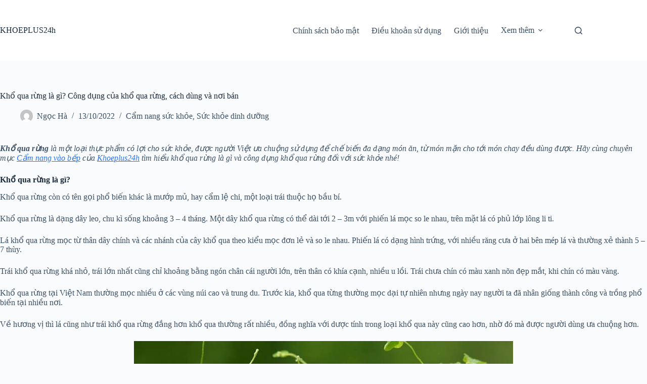

--- FILE ---
content_type: text/html; charset=UTF-8
request_url: https://www.khoeplus24h.vn/kho-qua-rung-la-gi-cong-dung-cua-kho-qua-rung-cach-dung-va-noi-ban-787/
body_size: 16126
content:
<!doctype html>
<html lang="vi">
<head>
	
	<meta charset="UTF-8">
	<meta name="viewport" content="width=device-width, initial-scale=1, maximum-scale=5, viewport-fit=cover">
	<link rel="profile" href="https://gmpg.org/xfn/11">

	<title>Khổ qua rừng là gì? Công dụng của khổ qua rừng, cách dùng và nơi bán &#8211; KHOEPLUS24h</title>
<meta name='robots' content='max-image-preview:large' />
<link rel='dns-prefetch' href='//www.khoeplus24h.vn' />
<link rel="alternate" type="application/rss+xml" title="Dòng thông tin KHOEPLUS24h &raquo;" href="https://www.khoeplus24h.vn/feed/" />
<link rel="alternate" type="application/rss+xml" title="KHOEPLUS24h &raquo; Dòng bình luận" href="https://www.khoeplus24h.vn/comments/feed/" />
<link rel="alternate" type="application/rss+xml" title="KHOEPLUS24h &raquo; Khổ qua rừng là gì? Công dụng của khổ qua rừng, cách dùng và nơi bán Dòng bình luận" href="https://www.khoeplus24h.vn/kho-qua-rung-la-gi-cong-dung-cua-kho-qua-rung-cach-dung-va-noi-ban-787/feed/" />
<link rel="alternate" title="oNhúng (JSON)" type="application/json+oembed" href="https://www.khoeplus24h.vn/wp-json/oembed/1.0/embed?url=https%3A%2F%2Fwww.khoeplus24h.vn%2Fkho-qua-rung-la-gi-cong-dung-cua-kho-qua-rung-cach-dung-va-noi-ban-787%2F" />
<link rel="alternate" title="oNhúng (XML)" type="text/xml+oembed" href="https://www.khoeplus24h.vn/wp-json/oembed/1.0/embed?url=https%3A%2F%2Fwww.khoeplus24h.vn%2Fkho-qua-rung-la-gi-cong-dung-cua-kho-qua-rung-cach-dung-va-noi-ban-787%2F&#038;format=xml" />
<style id='wp-img-auto-sizes-contain-inline-css'>
img:is([sizes=auto i],[sizes^="auto," i]){contain-intrinsic-size:3000px 1500px}
/*# sourceURL=wp-img-auto-sizes-contain-inline-css */
</style>
<link rel='stylesheet' id='wp-block-library-css' href='https://www.khoeplus24h.vn/wp-includes/css/dist/block-library/style.min.css?ver=6.9' media='all' />
<style id='global-styles-inline-css'>
:root{--wp--preset--aspect-ratio--square: 1;--wp--preset--aspect-ratio--4-3: 4/3;--wp--preset--aspect-ratio--3-4: 3/4;--wp--preset--aspect-ratio--3-2: 3/2;--wp--preset--aspect-ratio--2-3: 2/3;--wp--preset--aspect-ratio--16-9: 16/9;--wp--preset--aspect-ratio--9-16: 9/16;--wp--preset--color--black: #000000;--wp--preset--color--cyan-bluish-gray: #abb8c3;--wp--preset--color--white: #ffffff;--wp--preset--color--pale-pink: #f78da7;--wp--preset--color--vivid-red: #cf2e2e;--wp--preset--color--luminous-vivid-orange: #ff6900;--wp--preset--color--luminous-vivid-amber: #fcb900;--wp--preset--color--light-green-cyan: #7bdcb5;--wp--preset--color--vivid-green-cyan: #00d084;--wp--preset--color--pale-cyan-blue: #8ed1fc;--wp--preset--color--vivid-cyan-blue: #0693e3;--wp--preset--color--vivid-purple: #9b51e0;--wp--preset--color--palette-color-1: var(--theme-palette-color-1, #2872fa);--wp--preset--color--palette-color-2: var(--theme-palette-color-2, #1559ed);--wp--preset--color--palette-color-3: var(--theme-palette-color-3, #3A4F66);--wp--preset--color--palette-color-4: var(--theme-palette-color-4, #192a3d);--wp--preset--color--palette-color-5: var(--theme-palette-color-5, #e1e8ed);--wp--preset--color--palette-color-6: var(--theme-palette-color-6, #f2f5f7);--wp--preset--color--palette-color-7: var(--theme-palette-color-7, #FAFBFC);--wp--preset--color--palette-color-8: var(--theme-palette-color-8, #ffffff);--wp--preset--gradient--vivid-cyan-blue-to-vivid-purple: linear-gradient(135deg,rgb(6,147,227) 0%,rgb(155,81,224) 100%);--wp--preset--gradient--light-green-cyan-to-vivid-green-cyan: linear-gradient(135deg,rgb(122,220,180) 0%,rgb(0,208,130) 100%);--wp--preset--gradient--luminous-vivid-amber-to-luminous-vivid-orange: linear-gradient(135deg,rgb(252,185,0) 0%,rgb(255,105,0) 100%);--wp--preset--gradient--luminous-vivid-orange-to-vivid-red: linear-gradient(135deg,rgb(255,105,0) 0%,rgb(207,46,46) 100%);--wp--preset--gradient--very-light-gray-to-cyan-bluish-gray: linear-gradient(135deg,rgb(238,238,238) 0%,rgb(169,184,195) 100%);--wp--preset--gradient--cool-to-warm-spectrum: linear-gradient(135deg,rgb(74,234,220) 0%,rgb(151,120,209) 20%,rgb(207,42,186) 40%,rgb(238,44,130) 60%,rgb(251,105,98) 80%,rgb(254,248,76) 100%);--wp--preset--gradient--blush-light-purple: linear-gradient(135deg,rgb(255,206,236) 0%,rgb(152,150,240) 100%);--wp--preset--gradient--blush-bordeaux: linear-gradient(135deg,rgb(254,205,165) 0%,rgb(254,45,45) 50%,rgb(107,0,62) 100%);--wp--preset--gradient--luminous-dusk: linear-gradient(135deg,rgb(255,203,112) 0%,rgb(199,81,192) 50%,rgb(65,88,208) 100%);--wp--preset--gradient--pale-ocean: linear-gradient(135deg,rgb(255,245,203) 0%,rgb(182,227,212) 50%,rgb(51,167,181) 100%);--wp--preset--gradient--electric-grass: linear-gradient(135deg,rgb(202,248,128) 0%,rgb(113,206,126) 100%);--wp--preset--gradient--midnight: linear-gradient(135deg,rgb(2,3,129) 0%,rgb(40,116,252) 100%);--wp--preset--gradient--juicy-peach: linear-gradient(to right, #ffecd2 0%, #fcb69f 100%);--wp--preset--gradient--young-passion: linear-gradient(to right, #ff8177 0%, #ff867a 0%, #ff8c7f 21%, #f99185 52%, #cf556c 78%, #b12a5b 100%);--wp--preset--gradient--true-sunset: linear-gradient(to right, #fa709a 0%, #fee140 100%);--wp--preset--gradient--morpheus-den: linear-gradient(to top, #30cfd0 0%, #330867 100%);--wp--preset--gradient--plum-plate: linear-gradient(135deg, #667eea 0%, #764ba2 100%);--wp--preset--gradient--aqua-splash: linear-gradient(15deg, #13547a 0%, #80d0c7 100%);--wp--preset--gradient--love-kiss: linear-gradient(to top, #ff0844 0%, #ffb199 100%);--wp--preset--gradient--new-retrowave: linear-gradient(to top, #3b41c5 0%, #a981bb 49%, #ffc8a9 100%);--wp--preset--gradient--plum-bath: linear-gradient(to top, #cc208e 0%, #6713d2 100%);--wp--preset--gradient--high-flight: linear-gradient(to right, #0acffe 0%, #495aff 100%);--wp--preset--gradient--teen-party: linear-gradient(-225deg, #FF057C 0%, #8D0B93 50%, #321575 100%);--wp--preset--gradient--fabled-sunset: linear-gradient(-225deg, #231557 0%, #44107A 29%, #FF1361 67%, #FFF800 100%);--wp--preset--gradient--arielle-smile: radial-gradient(circle 248px at center, #16d9e3 0%, #30c7ec 47%, #46aef7 100%);--wp--preset--gradient--itmeo-branding: linear-gradient(180deg, #2af598 0%, #009efd 100%);--wp--preset--gradient--deep-blue: linear-gradient(to right, #6a11cb 0%, #2575fc 100%);--wp--preset--gradient--strong-bliss: linear-gradient(to right, #f78ca0 0%, #f9748f 19%, #fd868c 60%, #fe9a8b 100%);--wp--preset--gradient--sweet-period: linear-gradient(to top, #3f51b1 0%, #5a55ae 13%, #7b5fac 25%, #8f6aae 38%, #a86aa4 50%, #cc6b8e 62%, #f18271 75%, #f3a469 87%, #f7c978 100%);--wp--preset--gradient--purple-division: linear-gradient(to top, #7028e4 0%, #e5b2ca 100%);--wp--preset--gradient--cold-evening: linear-gradient(to top, #0c3483 0%, #a2b6df 100%, #6b8cce 100%, #a2b6df 100%);--wp--preset--gradient--mountain-rock: linear-gradient(to right, #868f96 0%, #596164 100%);--wp--preset--gradient--desert-hump: linear-gradient(to top, #c79081 0%, #dfa579 100%);--wp--preset--gradient--ethernal-constance: linear-gradient(to top, #09203f 0%, #537895 100%);--wp--preset--gradient--happy-memories: linear-gradient(-60deg, #ff5858 0%, #f09819 100%);--wp--preset--gradient--grown-early: linear-gradient(to top, #0ba360 0%, #3cba92 100%);--wp--preset--gradient--morning-salad: linear-gradient(-225deg, #B7F8DB 0%, #50A7C2 100%);--wp--preset--gradient--night-call: linear-gradient(-225deg, #AC32E4 0%, #7918F2 48%, #4801FF 100%);--wp--preset--gradient--mind-crawl: linear-gradient(-225deg, #473B7B 0%, #3584A7 51%, #30D2BE 100%);--wp--preset--gradient--angel-care: linear-gradient(-225deg, #FFE29F 0%, #FFA99F 48%, #FF719A 100%);--wp--preset--gradient--juicy-cake: linear-gradient(to top, #e14fad 0%, #f9d423 100%);--wp--preset--gradient--rich-metal: linear-gradient(to right, #d7d2cc 0%, #304352 100%);--wp--preset--gradient--mole-hall: linear-gradient(-20deg, #616161 0%, #9bc5c3 100%);--wp--preset--gradient--cloudy-knoxville: linear-gradient(120deg, #fdfbfb 0%, #ebedee 100%);--wp--preset--gradient--soft-grass: linear-gradient(to top, #c1dfc4 0%, #deecdd 100%);--wp--preset--gradient--saint-petersburg: linear-gradient(135deg, #f5f7fa 0%, #c3cfe2 100%);--wp--preset--gradient--everlasting-sky: linear-gradient(135deg, #fdfcfb 0%, #e2d1c3 100%);--wp--preset--gradient--kind-steel: linear-gradient(-20deg, #e9defa 0%, #fbfcdb 100%);--wp--preset--gradient--over-sun: linear-gradient(60deg, #abecd6 0%, #fbed96 100%);--wp--preset--gradient--premium-white: linear-gradient(to top, #d5d4d0 0%, #d5d4d0 1%, #eeeeec 31%, #efeeec 75%, #e9e9e7 100%);--wp--preset--gradient--clean-mirror: linear-gradient(45deg, #93a5cf 0%, #e4efe9 100%);--wp--preset--gradient--wild-apple: linear-gradient(to top, #d299c2 0%, #fef9d7 100%);--wp--preset--gradient--snow-again: linear-gradient(to top, #e6e9f0 0%, #eef1f5 100%);--wp--preset--gradient--confident-cloud: linear-gradient(to top, #dad4ec 0%, #dad4ec 1%, #f3e7e9 100%);--wp--preset--gradient--glass-water: linear-gradient(to top, #dfe9f3 0%, white 100%);--wp--preset--gradient--perfect-white: linear-gradient(-225deg, #E3FDF5 0%, #FFE6FA 100%);--wp--preset--font-size--small: 13px;--wp--preset--font-size--medium: 20px;--wp--preset--font-size--large: clamp(22px, 1.375rem + ((1vw - 3.2px) * 0.625), 30px);--wp--preset--font-size--x-large: clamp(30px, 1.875rem + ((1vw - 3.2px) * 1.563), 50px);--wp--preset--font-size--xx-large: clamp(45px, 2.813rem + ((1vw - 3.2px) * 2.734), 80px);--wp--preset--spacing--20: 0.44rem;--wp--preset--spacing--30: 0.67rem;--wp--preset--spacing--40: 1rem;--wp--preset--spacing--50: 1.5rem;--wp--preset--spacing--60: 2.25rem;--wp--preset--spacing--70: 3.38rem;--wp--preset--spacing--80: 5.06rem;--wp--preset--shadow--natural: 6px 6px 9px rgba(0, 0, 0, 0.2);--wp--preset--shadow--deep: 12px 12px 50px rgba(0, 0, 0, 0.4);--wp--preset--shadow--sharp: 6px 6px 0px rgba(0, 0, 0, 0.2);--wp--preset--shadow--outlined: 6px 6px 0px -3px rgb(255, 255, 255), 6px 6px rgb(0, 0, 0);--wp--preset--shadow--crisp: 6px 6px 0px rgb(0, 0, 0);}:root { --wp--style--global--content-size: var(--theme-block-max-width);--wp--style--global--wide-size: var(--theme-block-wide-max-width); }:where(body) { margin: 0; }.wp-site-blocks > .alignleft { float: left; margin-right: 2em; }.wp-site-blocks > .alignright { float: right; margin-left: 2em; }.wp-site-blocks > .aligncenter { justify-content: center; margin-left: auto; margin-right: auto; }:where(.wp-site-blocks) > * { margin-block-start: var(--theme-content-spacing); margin-block-end: 0; }:where(.wp-site-blocks) > :first-child { margin-block-start: 0; }:where(.wp-site-blocks) > :last-child { margin-block-end: 0; }:root { --wp--style--block-gap: var(--theme-content-spacing); }:root :where(.is-layout-flow) > :first-child{margin-block-start: 0;}:root :where(.is-layout-flow) > :last-child{margin-block-end: 0;}:root :where(.is-layout-flow) > *{margin-block-start: var(--theme-content-spacing);margin-block-end: 0;}:root :where(.is-layout-constrained) > :first-child{margin-block-start: 0;}:root :where(.is-layout-constrained) > :last-child{margin-block-end: 0;}:root :where(.is-layout-constrained) > *{margin-block-start: var(--theme-content-spacing);margin-block-end: 0;}:root :where(.is-layout-flex){gap: var(--theme-content-spacing);}:root :where(.is-layout-grid){gap: var(--theme-content-spacing);}.is-layout-flow > .alignleft{float: left;margin-inline-start: 0;margin-inline-end: 2em;}.is-layout-flow > .alignright{float: right;margin-inline-start: 2em;margin-inline-end: 0;}.is-layout-flow > .aligncenter{margin-left: auto !important;margin-right: auto !important;}.is-layout-constrained > .alignleft{float: left;margin-inline-start: 0;margin-inline-end: 2em;}.is-layout-constrained > .alignright{float: right;margin-inline-start: 2em;margin-inline-end: 0;}.is-layout-constrained > .aligncenter{margin-left: auto !important;margin-right: auto !important;}.is-layout-constrained > :where(:not(.alignleft):not(.alignright):not(.alignfull)){max-width: var(--wp--style--global--content-size);margin-left: auto !important;margin-right: auto !important;}.is-layout-constrained > .alignwide{max-width: var(--wp--style--global--wide-size);}body .is-layout-flex{display: flex;}.is-layout-flex{flex-wrap: wrap;align-items: center;}.is-layout-flex > :is(*, div){margin: 0;}body .is-layout-grid{display: grid;}.is-layout-grid > :is(*, div){margin: 0;}body{padding-top: 0px;padding-right: 0px;padding-bottom: 0px;padding-left: 0px;}:root :where(.wp-element-button, .wp-block-button__link){font-style: inherit;font-weight: inherit;letter-spacing: inherit;text-transform: inherit;}.has-black-color{color: var(--wp--preset--color--black) !important;}.has-cyan-bluish-gray-color{color: var(--wp--preset--color--cyan-bluish-gray) !important;}.has-white-color{color: var(--wp--preset--color--white) !important;}.has-pale-pink-color{color: var(--wp--preset--color--pale-pink) !important;}.has-vivid-red-color{color: var(--wp--preset--color--vivid-red) !important;}.has-luminous-vivid-orange-color{color: var(--wp--preset--color--luminous-vivid-orange) !important;}.has-luminous-vivid-amber-color{color: var(--wp--preset--color--luminous-vivid-amber) !important;}.has-light-green-cyan-color{color: var(--wp--preset--color--light-green-cyan) !important;}.has-vivid-green-cyan-color{color: var(--wp--preset--color--vivid-green-cyan) !important;}.has-pale-cyan-blue-color{color: var(--wp--preset--color--pale-cyan-blue) !important;}.has-vivid-cyan-blue-color{color: var(--wp--preset--color--vivid-cyan-blue) !important;}.has-vivid-purple-color{color: var(--wp--preset--color--vivid-purple) !important;}.has-palette-color-1-color{color: var(--wp--preset--color--palette-color-1) !important;}.has-palette-color-2-color{color: var(--wp--preset--color--palette-color-2) !important;}.has-palette-color-3-color{color: var(--wp--preset--color--palette-color-3) !important;}.has-palette-color-4-color{color: var(--wp--preset--color--palette-color-4) !important;}.has-palette-color-5-color{color: var(--wp--preset--color--palette-color-5) !important;}.has-palette-color-6-color{color: var(--wp--preset--color--palette-color-6) !important;}.has-palette-color-7-color{color: var(--wp--preset--color--palette-color-7) !important;}.has-palette-color-8-color{color: var(--wp--preset--color--palette-color-8) !important;}.has-black-background-color{background-color: var(--wp--preset--color--black) !important;}.has-cyan-bluish-gray-background-color{background-color: var(--wp--preset--color--cyan-bluish-gray) !important;}.has-white-background-color{background-color: var(--wp--preset--color--white) !important;}.has-pale-pink-background-color{background-color: var(--wp--preset--color--pale-pink) !important;}.has-vivid-red-background-color{background-color: var(--wp--preset--color--vivid-red) !important;}.has-luminous-vivid-orange-background-color{background-color: var(--wp--preset--color--luminous-vivid-orange) !important;}.has-luminous-vivid-amber-background-color{background-color: var(--wp--preset--color--luminous-vivid-amber) !important;}.has-light-green-cyan-background-color{background-color: var(--wp--preset--color--light-green-cyan) !important;}.has-vivid-green-cyan-background-color{background-color: var(--wp--preset--color--vivid-green-cyan) !important;}.has-pale-cyan-blue-background-color{background-color: var(--wp--preset--color--pale-cyan-blue) !important;}.has-vivid-cyan-blue-background-color{background-color: var(--wp--preset--color--vivid-cyan-blue) !important;}.has-vivid-purple-background-color{background-color: var(--wp--preset--color--vivid-purple) !important;}.has-palette-color-1-background-color{background-color: var(--wp--preset--color--palette-color-1) !important;}.has-palette-color-2-background-color{background-color: var(--wp--preset--color--palette-color-2) !important;}.has-palette-color-3-background-color{background-color: var(--wp--preset--color--palette-color-3) !important;}.has-palette-color-4-background-color{background-color: var(--wp--preset--color--palette-color-4) !important;}.has-palette-color-5-background-color{background-color: var(--wp--preset--color--palette-color-5) !important;}.has-palette-color-6-background-color{background-color: var(--wp--preset--color--palette-color-6) !important;}.has-palette-color-7-background-color{background-color: var(--wp--preset--color--palette-color-7) !important;}.has-palette-color-8-background-color{background-color: var(--wp--preset--color--palette-color-8) !important;}.has-black-border-color{border-color: var(--wp--preset--color--black) !important;}.has-cyan-bluish-gray-border-color{border-color: var(--wp--preset--color--cyan-bluish-gray) !important;}.has-white-border-color{border-color: var(--wp--preset--color--white) !important;}.has-pale-pink-border-color{border-color: var(--wp--preset--color--pale-pink) !important;}.has-vivid-red-border-color{border-color: var(--wp--preset--color--vivid-red) !important;}.has-luminous-vivid-orange-border-color{border-color: var(--wp--preset--color--luminous-vivid-orange) !important;}.has-luminous-vivid-amber-border-color{border-color: var(--wp--preset--color--luminous-vivid-amber) !important;}.has-light-green-cyan-border-color{border-color: var(--wp--preset--color--light-green-cyan) !important;}.has-vivid-green-cyan-border-color{border-color: var(--wp--preset--color--vivid-green-cyan) !important;}.has-pale-cyan-blue-border-color{border-color: var(--wp--preset--color--pale-cyan-blue) !important;}.has-vivid-cyan-blue-border-color{border-color: var(--wp--preset--color--vivid-cyan-blue) !important;}.has-vivid-purple-border-color{border-color: var(--wp--preset--color--vivid-purple) !important;}.has-palette-color-1-border-color{border-color: var(--wp--preset--color--palette-color-1) !important;}.has-palette-color-2-border-color{border-color: var(--wp--preset--color--palette-color-2) !important;}.has-palette-color-3-border-color{border-color: var(--wp--preset--color--palette-color-3) !important;}.has-palette-color-4-border-color{border-color: var(--wp--preset--color--palette-color-4) !important;}.has-palette-color-5-border-color{border-color: var(--wp--preset--color--palette-color-5) !important;}.has-palette-color-6-border-color{border-color: var(--wp--preset--color--palette-color-6) !important;}.has-palette-color-7-border-color{border-color: var(--wp--preset--color--palette-color-7) !important;}.has-palette-color-8-border-color{border-color: var(--wp--preset--color--palette-color-8) !important;}.has-vivid-cyan-blue-to-vivid-purple-gradient-background{background: var(--wp--preset--gradient--vivid-cyan-blue-to-vivid-purple) !important;}.has-light-green-cyan-to-vivid-green-cyan-gradient-background{background: var(--wp--preset--gradient--light-green-cyan-to-vivid-green-cyan) !important;}.has-luminous-vivid-amber-to-luminous-vivid-orange-gradient-background{background: var(--wp--preset--gradient--luminous-vivid-amber-to-luminous-vivid-orange) !important;}.has-luminous-vivid-orange-to-vivid-red-gradient-background{background: var(--wp--preset--gradient--luminous-vivid-orange-to-vivid-red) !important;}.has-very-light-gray-to-cyan-bluish-gray-gradient-background{background: var(--wp--preset--gradient--very-light-gray-to-cyan-bluish-gray) !important;}.has-cool-to-warm-spectrum-gradient-background{background: var(--wp--preset--gradient--cool-to-warm-spectrum) !important;}.has-blush-light-purple-gradient-background{background: var(--wp--preset--gradient--blush-light-purple) !important;}.has-blush-bordeaux-gradient-background{background: var(--wp--preset--gradient--blush-bordeaux) !important;}.has-luminous-dusk-gradient-background{background: var(--wp--preset--gradient--luminous-dusk) !important;}.has-pale-ocean-gradient-background{background: var(--wp--preset--gradient--pale-ocean) !important;}.has-electric-grass-gradient-background{background: var(--wp--preset--gradient--electric-grass) !important;}.has-midnight-gradient-background{background: var(--wp--preset--gradient--midnight) !important;}.has-juicy-peach-gradient-background{background: var(--wp--preset--gradient--juicy-peach) !important;}.has-young-passion-gradient-background{background: var(--wp--preset--gradient--young-passion) !important;}.has-true-sunset-gradient-background{background: var(--wp--preset--gradient--true-sunset) !important;}.has-morpheus-den-gradient-background{background: var(--wp--preset--gradient--morpheus-den) !important;}.has-plum-plate-gradient-background{background: var(--wp--preset--gradient--plum-plate) !important;}.has-aqua-splash-gradient-background{background: var(--wp--preset--gradient--aqua-splash) !important;}.has-love-kiss-gradient-background{background: var(--wp--preset--gradient--love-kiss) !important;}.has-new-retrowave-gradient-background{background: var(--wp--preset--gradient--new-retrowave) !important;}.has-plum-bath-gradient-background{background: var(--wp--preset--gradient--plum-bath) !important;}.has-high-flight-gradient-background{background: var(--wp--preset--gradient--high-flight) !important;}.has-teen-party-gradient-background{background: var(--wp--preset--gradient--teen-party) !important;}.has-fabled-sunset-gradient-background{background: var(--wp--preset--gradient--fabled-sunset) !important;}.has-arielle-smile-gradient-background{background: var(--wp--preset--gradient--arielle-smile) !important;}.has-itmeo-branding-gradient-background{background: var(--wp--preset--gradient--itmeo-branding) !important;}.has-deep-blue-gradient-background{background: var(--wp--preset--gradient--deep-blue) !important;}.has-strong-bliss-gradient-background{background: var(--wp--preset--gradient--strong-bliss) !important;}.has-sweet-period-gradient-background{background: var(--wp--preset--gradient--sweet-period) !important;}.has-purple-division-gradient-background{background: var(--wp--preset--gradient--purple-division) !important;}.has-cold-evening-gradient-background{background: var(--wp--preset--gradient--cold-evening) !important;}.has-mountain-rock-gradient-background{background: var(--wp--preset--gradient--mountain-rock) !important;}.has-desert-hump-gradient-background{background: var(--wp--preset--gradient--desert-hump) !important;}.has-ethernal-constance-gradient-background{background: var(--wp--preset--gradient--ethernal-constance) !important;}.has-happy-memories-gradient-background{background: var(--wp--preset--gradient--happy-memories) !important;}.has-grown-early-gradient-background{background: var(--wp--preset--gradient--grown-early) !important;}.has-morning-salad-gradient-background{background: var(--wp--preset--gradient--morning-salad) !important;}.has-night-call-gradient-background{background: var(--wp--preset--gradient--night-call) !important;}.has-mind-crawl-gradient-background{background: var(--wp--preset--gradient--mind-crawl) !important;}.has-angel-care-gradient-background{background: var(--wp--preset--gradient--angel-care) !important;}.has-juicy-cake-gradient-background{background: var(--wp--preset--gradient--juicy-cake) !important;}.has-rich-metal-gradient-background{background: var(--wp--preset--gradient--rich-metal) !important;}.has-mole-hall-gradient-background{background: var(--wp--preset--gradient--mole-hall) !important;}.has-cloudy-knoxville-gradient-background{background: var(--wp--preset--gradient--cloudy-knoxville) !important;}.has-soft-grass-gradient-background{background: var(--wp--preset--gradient--soft-grass) !important;}.has-saint-petersburg-gradient-background{background: var(--wp--preset--gradient--saint-petersburg) !important;}.has-everlasting-sky-gradient-background{background: var(--wp--preset--gradient--everlasting-sky) !important;}.has-kind-steel-gradient-background{background: var(--wp--preset--gradient--kind-steel) !important;}.has-over-sun-gradient-background{background: var(--wp--preset--gradient--over-sun) !important;}.has-premium-white-gradient-background{background: var(--wp--preset--gradient--premium-white) !important;}.has-clean-mirror-gradient-background{background: var(--wp--preset--gradient--clean-mirror) !important;}.has-wild-apple-gradient-background{background: var(--wp--preset--gradient--wild-apple) !important;}.has-snow-again-gradient-background{background: var(--wp--preset--gradient--snow-again) !important;}.has-confident-cloud-gradient-background{background: var(--wp--preset--gradient--confident-cloud) !important;}.has-glass-water-gradient-background{background: var(--wp--preset--gradient--glass-water) !important;}.has-perfect-white-gradient-background{background: var(--wp--preset--gradient--perfect-white) !important;}.has-small-font-size{font-size: var(--wp--preset--font-size--small) !important;}.has-medium-font-size{font-size: var(--wp--preset--font-size--medium) !important;}.has-large-font-size{font-size: var(--wp--preset--font-size--large) !important;}.has-x-large-font-size{font-size: var(--wp--preset--font-size--x-large) !important;}.has-xx-large-font-size{font-size: var(--wp--preset--font-size--xx-large) !important;}
:root :where(.wp-block-pullquote){font-size: clamp(0.984em, 0.984rem + ((1vw - 0.2em) * 0.645), 1.5em);line-height: 1.6;}
/*# sourceURL=global-styles-inline-css */
</style>
<link rel='stylesheet' id='ct-main-styles-css' href='https://www.khoeplus24h.vn/wp-content/themes/blocksy/static/bundle/main.min.css?ver=2.1.23' media='all' />
<link rel='stylesheet' id='ct-page-title-styles-css' href='https://www.khoeplus24h.vn/wp-content/themes/blocksy/static/bundle/page-title.min.css?ver=2.1.23' media='all' />
<link rel='stylesheet' id='ct-comments-styles-css' href='https://www.khoeplus24h.vn/wp-content/themes/blocksy/static/bundle/comments.min.css?ver=2.1.23' media='all' />
<link rel="https://api.w.org/" href="https://www.khoeplus24h.vn/wp-json/" /><link rel="alternate" title="JSON" type="application/json" href="https://www.khoeplus24h.vn/wp-json/wp/v2/posts/787" /><link rel="EditURI" type="application/rsd+xml" title="RSD" href="https://www.khoeplus24h.vn/xmlrpc.php?rsd" />
<meta name="generator" content="WordPress 6.9" />
<link rel="canonical" href="https://www.khoeplus24h.vn/kho-qua-rung-la-gi-cong-dung-cua-kho-qua-rung-cach-dung-va-noi-ban-787/" />
<link rel='shortlink' href='https://www.khoeplus24h.vn/?p=787' />
<noscript><link rel='stylesheet' href='https://www.khoeplus24h.vn/wp-content/themes/blocksy/static/bundle/no-scripts.min.css' type='text/css'></noscript>
<style id="ct-main-styles-inline-css">[data-header*="type-1"] .ct-header [data-id="logo"] .site-title {--theme-font-weight:700;--theme-font-size:25px;--theme-line-height:1.5;--theme-link-initial-color:var(--theme-palette-color-4);} [data-header*="type-1"] .ct-header [data-id="menu"] > ul > li > a {--theme-font-weight:700;--theme-text-transform:uppercase;--theme-font-size:12px;--theme-line-height:1.3;--theme-link-initial-color:var(--theme-text-color);} [data-header*="type-1"] .ct-header [data-id="menu"] .sub-menu .ct-menu-link {--theme-link-initial-color:var(--theme-palette-color-8);--theme-font-weight:500;--theme-font-size:12px;} [data-header*="type-1"] .ct-header [data-id="menu"] .sub-menu {--dropdown-divider:1px dashed rgba(255, 255, 255, 0.1);--theme-box-shadow:0px 10px 20px rgba(41, 51, 61, 0.1);--theme-border-radius:0px 0px 2px 2px;} [data-header*="type-1"] .ct-header [data-row*="middle"] {--height:120px;background-color:var(--theme-palette-color-8);background-image:none;--theme-border-top:none;--theme-border-bottom:none;--theme-box-shadow:none;} [data-header*="type-1"] .ct-header [data-row*="middle"] > div {--theme-border-top:none;--theme-border-bottom:none;} [data-header*="type-1"] [data-id="mobile-menu"] {--theme-font-weight:700;--theme-font-size:20px;--theme-link-initial-color:#ffffff;--mobile-menu-divider:none;} [data-header*="type-1"] #offcanvas {--theme-box-shadow:0px 0px 70px rgba(0, 0, 0, 0.35);--side-panel-width:500px;--panel-content-height:100%;} [data-header*="type-1"] #offcanvas .ct-panel-inner {background-color:rgba(18, 21, 25, 0.98);} [data-header*="type-1"] #search-modal .ct-search-results {--theme-font-weight:500;--theme-font-size:14px;--theme-line-height:1.4;} [data-header*="type-1"] #search-modal .ct-search-form {--theme-link-initial-color:#ffffff;--theme-form-text-initial-color:#ffffff;--theme-form-text-focus-color:#ffffff;--theme-form-field-border-initial-color:rgba(255, 255, 255, 0.2);--theme-button-text-initial-color:rgba(255, 255, 255, 0.7);--theme-button-text-hover-color:#ffffff;--theme-button-background-initial-color:var(--theme-palette-color-1);--theme-button-background-hover-color:var(--theme-palette-color-1);} [data-header*="type-1"] #search-modal {background-color:rgba(18, 21, 25, 0.98);} [data-header*="type-1"] [data-id="trigger"] {--theme-icon-size:18px;} [data-header*="type-1"] {--header-height:120px;} [data-header*="type-1"] .ct-header {background-image:none;} [data-footer*="type-1"] .ct-footer [data-row*="bottom"] > div {--container-spacing:25px;--theme-border:none;--theme-border-top:none;--theme-border-bottom:none;--grid-template-columns:initial;} [data-footer*="type-1"] .ct-footer [data-row*="bottom"] .widget-title {--theme-font-size:16px;} [data-footer*="type-1"] .ct-footer [data-row*="bottom"] {--theme-border-top:none;--theme-border-bottom:none;background-color:transparent;} [data-footer*="type-1"] [data-id="copyright"] {--theme-font-weight:400;--theme-font-size:15px;--theme-line-height:1.3;} [data-footer*="type-1"] .ct-footer {background-color:var(--theme-palette-color-6);}:root {--theme-font-family:var(--theme-font-stack-default);--theme-font-weight:400;--theme-text-transform:none;--theme-text-decoration:none;--theme-font-size:16px;--theme-line-height:1.65;--theme-letter-spacing:0em;--theme-button-font-weight:500;--theme-button-font-size:15px;--has-classic-forms:var(--true);--has-modern-forms:var(--false);--theme-form-field-border-initial-color:var(--theme-border-color);--theme-form-field-border-focus-color:var(--theme-palette-color-1);--theme-form-selection-field-initial-color:var(--theme-border-color);--theme-form-selection-field-active-color:var(--theme-palette-color-1);--theme-palette-color-1:#2872fa;--theme-palette-color-2:#1559ed;--theme-palette-color-3:#3A4F66;--theme-palette-color-4:#192a3d;--theme-palette-color-5:#e1e8ed;--theme-palette-color-6:#f2f5f7;--theme-palette-color-7:#FAFBFC;--theme-palette-color-8:#ffffff;--theme-text-color:var(--theme-palette-color-3);--theme-link-initial-color:var(--theme-palette-color-1);--theme-link-hover-color:var(--theme-palette-color-2);--theme-selection-text-color:#ffffff;--theme-selection-background-color:var(--theme-palette-color-1);--theme-border-color:var(--theme-palette-color-5);--theme-headings-color:var(--theme-palette-color-4);--theme-content-spacing:1.5em;--theme-button-min-height:40px;--theme-button-shadow:none;--theme-button-transform:none;--theme-button-text-initial-color:#ffffff;--theme-button-text-hover-color:#ffffff;--theme-button-background-initial-color:var(--theme-palette-color-1);--theme-button-background-hover-color:var(--theme-palette-color-2);--theme-button-border:none;--theme-button-padding:5px 20px;--theme-normal-container-max-width:1290px;--theme-content-vertical-spacing:60px;--theme-container-edge-spacing:90vw;--theme-narrow-container-max-width:750px;--theme-wide-offset:130px;}h1 {--theme-font-weight:700;--theme-font-size:40px;--theme-line-height:1.5;}h2 {--theme-font-weight:700;--theme-font-size:35px;--theme-line-height:1.5;}h3 {--theme-font-weight:700;--theme-font-size:30px;--theme-line-height:1.5;}h4 {--theme-font-weight:700;--theme-font-size:25px;--theme-line-height:1.5;}h5 {--theme-font-weight:700;--theme-font-size:20px;--theme-line-height:1.5;}h6 {--theme-font-weight:700;--theme-font-size:16px;--theme-line-height:1.5;}.wp-block-pullquote {--theme-font-family:Georgia;--theme-font-weight:600;--theme-font-size:25px;}pre, code, samp, kbd {--theme-font-family:monospace;--theme-font-weight:400;--theme-font-size:16px;}figcaption {--theme-font-size:14px;}.ct-sidebar .widget-title {--theme-font-size:20px;}.ct-breadcrumbs {--theme-font-weight:600;--theme-text-transform:uppercase;--theme-font-size:12px;}body {background-color:var(--theme-palette-color-7);background-image:none;} [data-prefix="single_blog_post"] .entry-header .page-title {--theme-font-size:30px;} [data-prefix="single_blog_post"] .entry-header .entry-meta {--theme-font-weight:600;--theme-text-transform:uppercase;--theme-font-size:12px;--theme-line-height:1.3;} [data-prefix="categories"] .entry-header .page-title {--theme-font-size:30px;} [data-prefix="categories"] .entry-header .entry-meta {--theme-font-weight:600;--theme-text-transform:uppercase;--theme-font-size:12px;--theme-line-height:1.3;} [data-prefix="search"] .entry-header .page-title {--theme-font-size:30px;} [data-prefix="search"] .entry-header .entry-meta {--theme-font-weight:600;--theme-text-transform:uppercase;--theme-font-size:12px;--theme-line-height:1.3;} [data-prefix="author"] .entry-header .page-title {--theme-font-size:30px;} [data-prefix="author"] .entry-header .entry-meta {--theme-font-weight:600;--theme-text-transform:uppercase;--theme-font-size:12px;--theme-line-height:1.3;} [data-prefix="author"] .hero-section[data-type="type-2"] {background-color:var(--theme-palette-color-6);background-image:none;--container-padding:50px 0px;} [data-prefix="single_page"] .entry-header .page-title {--theme-font-size:30px;} [data-prefix="single_page"] .entry-header .entry-meta {--theme-font-weight:600;--theme-text-transform:uppercase;--theme-font-size:12px;--theme-line-height:1.3;} [data-prefix="blog"] .entries {--grid-template-columns:repeat(3, minmax(0, 1fr));} [data-prefix="blog"] .entry-card .entry-title {--theme-font-size:20px;--theme-line-height:1.3;} [data-prefix="blog"] .entry-card .entry-meta {--theme-font-weight:600;--theme-text-transform:uppercase;--theme-font-size:12px;} [data-prefix="blog"] .entry-card {background-color:var(--theme-palette-color-8);--theme-box-shadow:0px 12px 18px -6px rgba(34, 56, 101, 0.04);} [data-prefix="categories"] .entries {--grid-template-columns:repeat(3, minmax(0, 1fr));} [data-prefix="categories"] .entry-card .entry-title {--theme-font-size:20px;--theme-line-height:1.3;} [data-prefix="categories"] .entry-card .entry-meta {--theme-font-weight:600;--theme-text-transform:uppercase;--theme-font-size:12px;} [data-prefix="categories"] .entry-card {background-color:var(--theme-palette-color-8);--theme-box-shadow:0px 12px 18px -6px rgba(34, 56, 101, 0.04);} [data-prefix="author"] .entries {--grid-template-columns:repeat(3, minmax(0, 1fr));} [data-prefix="author"] .entry-card .entry-title {--theme-font-size:20px;--theme-line-height:1.3;} [data-prefix="author"] .entry-card .entry-meta {--theme-font-weight:600;--theme-text-transform:uppercase;--theme-font-size:12px;} [data-prefix="author"] .entry-card {background-color:var(--theme-palette-color-8);--theme-box-shadow:0px 12px 18px -6px rgba(34, 56, 101, 0.04);} [data-prefix="search"] .entries {--grid-template-columns:repeat(3, minmax(0, 1fr));} [data-prefix="search"] .entry-card .entry-title {--theme-font-size:20px;--theme-line-height:1.3;} [data-prefix="search"] .entry-card .entry-meta {--theme-font-weight:600;--theme-text-transform:uppercase;--theme-font-size:12px;} [data-prefix="search"] .entry-card {background-color:var(--theme-palette-color-8);--theme-box-shadow:0px 12px 18px -6px rgba(34, 56, 101, 0.04);}form textarea {--theme-form-field-height:170px;}.ct-sidebar {--theme-link-initial-color:var(--theme-text-color);} [data-prefix="single_blog_post"] [class*="ct-container"] > article[class*="post"] {--has-boxed:var(--false);--has-wide:var(--true);} [data-prefix="single_page"] [class*="ct-container"] > article[class*="post"] {--has-boxed:var(--false);--has-wide:var(--true);}@media (max-width: 999.98px) {[data-header*="type-1"] .ct-header [data-row*="middle"] {--height:70px;} [data-header*="type-1"] #offcanvas {--side-panel-width:65vw;} [data-header*="type-1"] {--header-height:70px;} [data-footer*="type-1"] .ct-footer [data-row*="bottom"] > div {--grid-template-columns:initial;} [data-prefix="blog"] .entries {--grid-template-columns:repeat(2, minmax(0, 1fr));} [data-prefix="categories"] .entries {--grid-template-columns:repeat(2, minmax(0, 1fr));} [data-prefix="author"] .entries {--grid-template-columns:repeat(2, minmax(0, 1fr));} [data-prefix="search"] .entries {--grid-template-columns:repeat(2, minmax(0, 1fr));}}@media (max-width: 689.98px) {[data-header*="type-1"] #offcanvas {--side-panel-width:90vw;} [data-footer*="type-1"] .ct-footer [data-row*="bottom"] > div {--container-spacing:15px;--grid-template-columns:initial;} [data-prefix="blog"] .entries {--grid-template-columns:repeat(1, minmax(0, 1fr));} [data-prefix="blog"] .entry-card .entry-title {--theme-font-size:18px;} [data-prefix="categories"] .entries {--grid-template-columns:repeat(1, minmax(0, 1fr));} [data-prefix="categories"] .entry-card .entry-title {--theme-font-size:18px;} [data-prefix="author"] .entries {--grid-template-columns:repeat(1, minmax(0, 1fr));} [data-prefix="author"] .entry-card .entry-title {--theme-font-size:18px;} [data-prefix="search"] .entries {--grid-template-columns:repeat(1, minmax(0, 1fr));} [data-prefix="search"] .entry-card .entry-title {--theme-font-size:18px;}:root {--theme-content-vertical-spacing:50px;--theme-container-edge-spacing:88vw;}}</style>
<link rel="icon" href="https://www.khoeplus24h.vn/wp-content/uploads/2024/11/cropped-khoeplus24h-icon-1-32x32.png" sizes="32x32" />
<link rel="icon" href="https://www.khoeplus24h.vn/wp-content/uploads/2024/11/cropped-khoeplus24h-icon-1-192x192.png" sizes="192x192" />
<link rel="apple-touch-icon" href="https://www.khoeplus24h.vn/wp-content/uploads/2024/11/cropped-khoeplus24h-icon-1-180x180.png" />
<meta name="msapplication-TileImage" content="https://www.khoeplus24h.vn/wp-content/uploads/2024/11/cropped-khoeplus24h-icon-1-270x270.png" />
	</head>


<body class="wp-singular post-template-default single single-post postid-787 single-format-standard wp-embed-responsive wp-theme-blocksy" data-link="type-2" data-prefix="single_blog_post" data-header="type-1" data-footer="type-1" itemscope="itemscope" itemtype="https://schema.org/Blog">

<a class="skip-link screen-reader-text" href="#main">Chuyển đến phần nội dung</a><div class="ct-drawer-canvas" data-location="start">
		<div id="search-modal" class="ct-panel" data-behaviour="modal" role="dialog" aria-label="Modal tìm kiếm" inert>
			<div class="ct-panel-actions">
				<button class="ct-toggle-close" data-type="type-1" aria-label="Đóng cửa sổ tìm kiếm modal">
					<svg class="ct-icon" width="12" height="12" viewBox="0 0 15 15"><path d="M1 15a1 1 0 01-.71-.29 1 1 0 010-1.41l5.8-5.8-5.8-5.8A1 1 0 011.7.29l5.8 5.8 5.8-5.8a1 1 0 011.41 1.41l-5.8 5.8 5.8 5.8a1 1 0 01-1.41 1.41l-5.8-5.8-5.8 5.8A1 1 0 011 15z"/></svg>				</button>
			</div>

			<div class="ct-panel-content">
				

<form role="search" method="get" class="ct-search-form"  action="https://www.khoeplus24h.vn/" aria-haspopup="listbox" data-live-results="thumbs">

	<input 
		type="search" class="modal-field"		placeholder="Tìm kiếm"
		value=""
		name="s"
		autocomplete="off"
		title="Tìm kiếm cho"
		aria-label="Tìm kiếm cho"
			>

	<div class="ct-search-form-controls">
		
		<button type="submit" class="wp-element-button" data-button="icon" aria-label="Nút tìm kiếm">
			<svg class="ct-icon ct-search-button-content" aria-hidden="true" width="15" height="15" viewBox="0 0 15 15"><path d="M14.8,13.7L12,11c0.9-1.2,1.5-2.6,1.5-4.2c0-3.7-3-6.8-6.8-6.8S0,3,0,6.8s3,6.8,6.8,6.8c1.6,0,3.1-0.6,4.2-1.5l2.8,2.8c0.1,0.1,0.3,0.2,0.5,0.2s0.4-0.1,0.5-0.2C15.1,14.5,15.1,14,14.8,13.7z M1.5,6.8c0-2.9,2.4-5.2,5.2-5.2S12,3.9,12,6.8S9.6,12,6.8,12S1.5,9.6,1.5,6.8z"/></svg>
			<span class="ct-ajax-loader">
				<svg viewBox="0 0 24 24">
					<circle cx="12" cy="12" r="10" opacity="0.2" fill="none" stroke="currentColor" stroke-miterlimit="10" stroke-width="2"/>

					<path d="m12,2c5.52,0,10,4.48,10,10" fill="none" stroke="currentColor" stroke-linecap="round" stroke-miterlimit="10" stroke-width="2">
						<animateTransform
							attributeName="transform"
							attributeType="XML"
							type="rotate"
							dur="0.6s"
							from="0 12 12"
							to="360 12 12"
							repeatCount="indefinite"
						/>
					</path>
				</svg>
			</span>
		</button>

		
					<input type="hidden" name="ct_post_type" value="post:page">
		
		

		<input type="hidden" value="7aba3f0643" class="ct-live-results-nonce">	</div>

			<div class="screen-reader-text" aria-live="polite" role="status">
			Không có kết quả		</div>
	
</form>


			</div>
		</div>

		<div id="offcanvas" class="ct-panel ct-header" data-behaviour="right-side" role="dialog" aria-label="Mô-đun Offcanvas" inert=""><div class="ct-panel-inner">
		<div class="ct-panel-actions">
			
			<button class="ct-toggle-close" data-type="type-1" aria-label="Đóng ngăn">
				<svg class="ct-icon" width="12" height="12" viewBox="0 0 15 15"><path d="M1 15a1 1 0 01-.71-.29 1 1 0 010-1.41l5.8-5.8-5.8-5.8A1 1 0 011.7.29l5.8 5.8 5.8-5.8a1 1 0 011.41 1.41l-5.8 5.8 5.8 5.8a1 1 0 01-1.41 1.41l-5.8-5.8-5.8 5.8A1 1 0 011 15z"/></svg>
			</button>
		</div>
		<div class="ct-panel-content" data-device="desktop"><div class="ct-panel-content-inner"></div></div><div class="ct-panel-content" data-device="mobile"><div class="ct-panel-content-inner">
<nav
	class="mobile-menu menu-container"
	data-id="mobile-menu" data-interaction="click" data-toggle-type="type-1" data-submenu-dots="yes"	>

	<ul><li class="page_item page-item-34815"><a href="https://www.khoeplus24h.vn/chinh-sach-bao-mat/" class="ct-menu-link">Chính sách bảo mật</a></li><li class="page_item page-item-34970"><a href="https://www.khoeplus24h.vn/dieu-khoan-su-dung/" class="ct-menu-link">Điều khoản sử dụng</a></li><li class="page_item page-item-35060"><a href="https://www.khoeplus24h.vn/gioi-thieu/" class="ct-menu-link">Giới thiệu</a></li><li class="page_item page-item-42"><a href="https://www.khoeplus24h.vn/homepage-fitness/" class="ct-menu-link">Khoeplus24h &#8211; Chuyên trang sức khỏe thể thao, cẩm nang sức khỏe</a></li><li class="page_item page-item-35884"><a href="https://www.khoeplus24h.vn/home/" class="ct-menu-link">KHOEPLUS24H | Chuyên trang sức khỏe, dinh dưỡng, thể thao</a></li><li class="page_item page-item-35154"><a href="https://www.khoeplus24h.vn/login/" class="ct-menu-link">Login</a></li><li class="page_item page-item-35163"><a href="https://www.khoeplus24h.vn/logout/" class="ct-menu-link">Logout</a></li><li class="page_item page-item-35160"><a href="https://www.khoeplus24h.vn/members/" class="ct-menu-link">Members</a></li><li class="page_item page-item-35169"><a href="https://www.khoeplus24h.vn/password-reset/" class="ct-menu-link">Password Reset</a></li><li class="page_item page-item-58872"><a href="https://www.khoeplus24h.vn/quy-trinh-bien-tap-noi-dung/" class="ct-menu-link">Quy trình biên tập nội dung website KHOEPLUS24H</a></li><li class="page_item page-item-35157"><a href="https://www.khoeplus24h.vn/register/" class="ct-menu-link">Register</a></li><li class="page_item page-item-35151"><a href="https://www.khoeplus24h.vn/user/" class="ct-menu-link">User</a></li></ul></nav>

</div></div></div></div></div>
<div id="main-container">
	<header id="header" class="ct-header" data-id="type-1" itemscope="" itemtype="https://schema.org/WPHeader"><div data-device="desktop"><div data-row="middle" data-column-set="2"><div class="ct-container"><div data-column="start" data-placements="1"><div data-items="primary">
<div	class="site-branding"
	data-id="logo"		itemscope="itemscope" itemtype="https://schema.org/Organization">

	
			<div class="site-title-container">
			<span class="site-title " itemprop="name"><a href="https://www.khoeplus24h.vn/" rel="home" itemprop="url">KHOEPLUS24h</a></span>					</div>
	  </div>

</div></div><div data-column="end" data-placements="1"><div data-items="primary">
<nav
	id="header-menu-1"
	class="header-menu-1 menu-container"
	data-id="menu" data-interaction="hover"	data-menu="type-1"
	data-dropdown="type-1:simple"		data-responsive="no"	itemscope="" itemtype="https://schema.org/SiteNavigationElement"	>

	<ul class="menu"><li class="page_item page-item-34815"><a href="https://www.khoeplus24h.vn/chinh-sach-bao-mat/" class="ct-menu-link">Chính sách bảo mật</a></li><li class="page_item page-item-34970"><a href="https://www.khoeplus24h.vn/dieu-khoan-su-dung/" class="ct-menu-link">Điều khoản sử dụng</a></li><li class="page_item page-item-35060"><a href="https://www.khoeplus24h.vn/gioi-thieu/" class="ct-menu-link">Giới thiệu</a></li><li class="page_item page-item-42"><a href="https://www.khoeplus24h.vn/homepage-fitness/" class="ct-menu-link">Khoeplus24h &#8211; Chuyên trang sức khỏe thể thao, cẩm nang sức khỏe</a></li><li class="page_item page-item-35884"><a href="https://www.khoeplus24h.vn/home/" class="ct-menu-link">KHOEPLUS24H | Chuyên trang sức khỏe, dinh dưỡng, thể thao</a></li><li class="page_item page-item-35154"><a href="https://www.khoeplus24h.vn/login/" class="ct-menu-link">Login</a></li><li class="page_item page-item-35163"><a href="https://www.khoeplus24h.vn/logout/" class="ct-menu-link">Logout</a></li><li class="page_item page-item-35160"><a href="https://www.khoeplus24h.vn/members/" class="ct-menu-link">Members</a></li><li class="page_item page-item-35169"><a href="https://www.khoeplus24h.vn/password-reset/" class="ct-menu-link">Password Reset</a></li><li class="page_item page-item-58872"><a href="https://www.khoeplus24h.vn/quy-trinh-bien-tap-noi-dung/" class="ct-menu-link">Quy trình biên tập nội dung website KHOEPLUS24H</a></li><li class="page_item page-item-35157"><a href="https://www.khoeplus24h.vn/register/" class="ct-menu-link">Register</a></li><li class="page_item page-item-35151"><a href="https://www.khoeplus24h.vn/user/" class="ct-menu-link">User</a></li></ul></nav>


<button
	class="ct-header-search ct-toggle "
	data-toggle-panel="#search-modal"
	aria-controls="search-modal"
	aria-label="Tìm kiếm"
	data-label="left"
	data-id="search">

	<span class="ct-label ct-hidden-sm ct-hidden-md ct-hidden-lg" aria-hidden="true">Tìm kiếm</span>

	<svg class="ct-icon" aria-hidden="true" width="15" height="15" viewBox="0 0 15 15"><path d="M14.8,13.7L12,11c0.9-1.2,1.5-2.6,1.5-4.2c0-3.7-3-6.8-6.8-6.8S0,3,0,6.8s3,6.8,6.8,6.8c1.6,0,3.1-0.6,4.2-1.5l2.8,2.8c0.1,0.1,0.3,0.2,0.5,0.2s0.4-0.1,0.5-0.2C15.1,14.5,15.1,14,14.8,13.7z M1.5,6.8c0-2.9,2.4-5.2,5.2-5.2S12,3.9,12,6.8S9.6,12,6.8,12S1.5,9.6,1.5,6.8z"/></svg></button>
</div></div></div></div></div><div data-device="mobile"><div data-row="middle" data-column-set="2"><div class="ct-container"><div data-column="start" data-placements="1"><div data-items="primary">
<div	class="site-branding"
	data-id="logo"		>

	
			<div class="site-title-container">
			<span class="site-title "><a href="https://www.khoeplus24h.vn/" rel="home" >KHOEPLUS24h</a></span>					</div>
	  </div>

</div></div><div data-column="end" data-placements="1"><div data-items="primary">
<button
	class="ct-header-trigger ct-toggle "
	data-toggle-panel="#offcanvas"
	aria-controls="offcanvas"
	data-design="simple"
	data-label="right"
	aria-label="Menu"
	data-id="trigger">

	<span class="ct-label ct-hidden-sm ct-hidden-md ct-hidden-lg" aria-hidden="true">Menu</span>

	<svg class="ct-icon" width="18" height="14" viewBox="0 0 18 14" data-type="type-1" aria-hidden="true">
		<rect y="0.00" width="18" height="1.7" rx="1"/>
		<rect y="6.15" width="18" height="1.7" rx="1"/>
		<rect y="12.3" width="18" height="1.7" rx="1"/>
	</svg></button>
</div></div></div></div></div></header>
	<main id="main" class="site-main hfeed" itemscope="itemscope" itemtype="https://schema.org/CreativeWork">

		
	<div
		class="ct-container-full"
				data-content="narrow"		data-vertical-spacing="top:bottom">

		
		
	<article
		id="post-787"
		class="post-787 post type-post status-publish format-standard has-post-thumbnail hentry category-cam-nang-suc-khoe category-suc-khoe-dinh-duong">

		
<div class="hero-section is-width-constrained" data-type="type-1">
			<header class="entry-header">
			<h1 class="page-title" itemprop="headline">Khổ qua rừng là gì? Công dụng của khổ qua rừng, cách dùng và nơi bán</h1><ul class="entry-meta" data-type="simple:slash" ><li class="meta-author" itemprop="author" itemscope="" itemtype="https://schema.org/Person"><a href="https://www.khoeplus24h.vn/author/ntnha-171390/" tabindex="-1" class="ct-media-container-static"><img decoding="async" src="https://secure.gravatar.com/avatar/bf1644e021249365e2fd0301751f9e9c15588ce84b29f5fbce0a7f6936abec91?s=50&amp;d=mm&amp;r=g" width="25" height="25" style="height:25px" alt="Ngọc Hà"></a><a class="ct-meta-element-author" href="https://www.khoeplus24h.vn/author/ntnha-171390/" title="Đăng bởi Ngọc Hà" rel="author" itemprop="url"><span itemprop="name">Ngọc Hà</span></a></li><li class="meta-date" itemprop="datePublished"><time class="ct-meta-element-date" datetime="2022-10-13T01:00:58+07:00">13/10/2022</time></li><li class="meta-categories" data-type="simple"><a href="https://www.khoeplus24h.vn/category/cam-nang-suc-khoe/" rel="tag" class="ct-term-26">Cẩm nang sức khỏe</a>, <a href="https://www.khoeplus24h.vn/category/cam-nang-suc-khoe/suc-khoe-dinh-duong/" rel="tag" class="ct-term-28">Sức khỏe dinh dưỡng</a></li></ul>		</header>
	</div>
		
		
		<div class="entry-content is-layout-constrained">
			<p><em><strong>Khổ qua rừng</strong> là một loại thực phẩm có lợi cho sức khỏe, được người Việt ưa chuộng sử dụng để chế biến đa dạng món ăn, từ món mặn cho tới món chay đều dùng được. Hãy cùng chuyên mục <a href="https://www.khoeplus24h.vn/cam-nang-suc-khoe/suc-khoe-dinh-duong/">Cẩm nang vào bếp</a> của <a href="https://www.khoeplus24h.vn/">Khoeplus24h</a> tìm hiểu khổ qua rừng là gì và công dụng khổ qua rừng đối với sức khỏe nhé!</em></p>
<h2><strong>Khổ qua rừng là gì?</strong></h2>
<p>Khổ qua rừng còn có tên gọi phổ biến khác là mướp mủ, hay cẩm lệ chi, một loại trái thuộc họ bầu bí.</p>
<p>Khổ qua rừng là dạng dây leo, chu kì sống khoảng 3 &#8211; 4 tháng. Một dây khổ qua rừng có thể dài tới 2 &#8211; 3m với phiến lá mọc so le nhau, trên mặt lá có phủ lớp lông li ti.</p>
<p>Lá khổ qua rừng mọc từ thân dây chính và các nhánh của cây khổ qua theo kiểu mọc đơn lẻ và so le nhau. Phiến lá có dạng hình trứng, với nhiều răng cưa ở hai bên mép lá và thường xẻ thành 5 &#8211; 7 thùy.</p>
<p>Trái khổ qua rừng khá nhỏ, trái lớn nhất cũng chỉ khoảng bằng ngón chân cái người lớn, trên thân có khía cạnh, nhiều u lồi. Trái chưa chín có màu xanh nõn đẹp mắt, khi chín có màu vàng.</p>
<p>Khổ qua rừng tại Việt Nam thường mọc nhiều ở các vùng núi cao và trung du. Trước kia, khổ qua từng thường mọc dại tự nhiên nhưng ngày nay người ta đã nhân giống thành công và trồng phổ biến tại nhiều nơi.</p>
<p>Về hương vị thì lá cũng như trái khổ qua rừng đắng hơn khổ qua thường rất nhiều, đồng nghĩa với dược tính trong loại khổ qua này cũng cao hơn, nhờ đó mà được người dùng ưa chuộng hơn.</p>
<figure id="attachment_9641" aria-describedby="caption-attachment-9641" style="width: 800px" class="wp-caption aligncenter"><img fetchpriority="high" decoding="async" class="wp-image-9641 size-full" src="https://www.khoeplus24h.vn/wp-content/uploads/2022/05/kho-qua-rung-la-gi-cong-dung-cua-kho-qua-rung-cach-dung-va-noi-ban.10.jpg" alt="Khổ qua rừng là gì?" width="800" height="450" /><figcaption id="caption-attachment-9641" class="wp-caption-text">Khổ qua rừng là gì?</figcaption></figure>
<h2><strong>Công dụng khổ qua rừng</strong></h2>
<h3><strong>Giàu dưỡng chất</strong></h3>
<p>Khổ qua rừng là nguồn cung cấp dưỡng chất quan trọng có lợi cho sức khỏe. Thành phần khổ qua rừng <strong>chứa nhiều vitamin C</strong>, giúp <strong>chữa lành vết thương</strong> nhanh chóng và hỗ trợ hình thành xương.</p>
<p>Bên cạnh đó, khổ qua rừng còn có thêm <strong><a href="https://www.khoeplus24h.vn/6-tac-dung-cua-vitamin-a-cach-bo-sung-va-cac-thuc-pham-giau-vitamin-a-597/" target="_blank" rel="nofollow noopener">vitamin A</a> </strong>cần thiết cho sức khỏe mắt, đồng thời cũng<strong> giúp làn da luôn khỏe mạnh.</strong></p>
<p>Ngoài ra, khổ qua rừng còn chứa các chất khác có lợi cho sự tăng trưởng và phát triển của cơ thể như<strong> <a href="https://vi.wikipedia.org/wiki/Acid_folic" target="_blank" rel="nofollow noopener">folate</a>, <a href="https://vi.wikipedia.org/wiki/Kali" target="_blank" rel="nofollow noopener">kali</a>, <a href="https://vi.wikipedia.org/wiki/S%E1%BA%AFt" target="_blank" rel="nofollow noopener">sắt</a></strong>,… cũng như các <strong>chất chống oxy</strong> hóa như <a href="https://vi.wikipedia.org/wiki/Acid_gallic" target="_blank" rel="nofollow noopener">axit gallic</a>, <a href="https://en.wikipedia.org/wiki/Chlorogenic_acid" target="_blank" rel="nofollow noopener">axit chlorogenic</a>,…</p>
<p>Theo FoodData Central, một chén khổ qua rừng (khoảng 94gr) sẽ chứa xấp xỉ:</p>
<ul>
<li><strong>Năng lượng</strong>: 20 <a href="https://www.khoeplus24h.vn/calories-la-gi-cach-can-bang-va-cung-cap-calo-moi-ngay-782/" target="_blank" rel="nofollow noopener">calo</a></li>
<li><a href="https://www.khoeplus24h.vn/carbohydrate-la-gi-vai-tro-cua-carb-va-cach-phan-biet-carb-tot-va-xau-577/" target="_blank" rel="nofollow noopener">Carbonhydrate</a>: 4gr</li>
<li><strong>Chất xơ</strong>: 2gr</li>
<li><strong>Vitamin C</strong>: 93% <a href="https://en.wikipedia.org/wiki/Dietary_Reference_Intake" target="_blank" rel="nofollow noopener">RDI</a></li>
<li><a href="https://www.khoeplus24h.vn/tong-hop-16-tac-dung-cua-vitamin-e-doi-voi-suc-khoe-634/" target="_blank" rel="nofollow noopener">Vitamin E</a>: 44% RDI</li>
<li><strong>Kali</strong>: 8% RDI</li>
<li><a href="https://www.khoeplus24h.vn/zinc-kem-la-gi-tac-dung-cua-kem-dau-hieu-thieu-kem-va-cach-bo-sung-576/" target="_blank" rel="nofollow noopener">Kẽm</a>: 5% RDI</li>
<li><strong>Sắt</strong>: 4% RDI</li>
</ul>
<figure id="attachment_9642" aria-describedby="caption-attachment-9642" style="width: 800px" class="wp-caption aligncenter"><img decoding="async" class="wp-image-9642 size-full" src="https://www.khoeplus24h.vn/wp-content/uploads/2022/05/kho-qua-rung-la-gi-cong-dung-cua-kho-qua-rung-cach-dung-va-noi-ban.11.jpg" alt="Giàu dưỡng chất" width="800" height="450" /><figcaption id="caption-attachment-9642" class="wp-caption-text">Giàu dưỡng chất</figcaption></figure>
<h3><strong>Có thể giúp giảm lượng đường trong máu</strong></h3>
<p>Khổ qua rừng từ lâu đã được sử dụng như một vị thuốc thiên nhiên giúp hỗ trợ điều trị các triệu chứng của bệnh tiểu đường. Dựa trên <a href="https://www.ncbi.nlm.nih.gov/pmc/articles/PMC4027280/" target="_blank" rel="nofollow noopener">nghiên cứu</a>, người ta đã xác nhận khổ qua rừng có tác dụng trong việc kiểm soát lượng đường huyết rất hiệu quả.</p>
<p>Khổ qua rừng có thể thúc đẩy sự bài tiết <a href="https://vi.wikipedia.org/wiki/Insulin" target="_blank" rel="nofollow noopener">insulin</a>, <a href="https://vi.wikipedia.org/wiki/N%E1%BB%99i_ti%E1%BA%BFt_t%E1%BB%91" target="_blank" rel="nofollow noopener">hormone</a> trong máu, giảm đáng kể tỉ lệ đường huyết <a href="https://en.wikipedia.org/wiki/Fructosamine" target="_blank" rel="nofollow noopener">fructosamine</a> trong máu, từ đó giúp điều chỉnh và <strong>kiểm soát lượng đường trong máu và cải thiện tình trạng bệnh tiểu đường.</strong></p>
<figure id="attachment_9643" aria-describedby="caption-attachment-9643" style="width: 800px" class="wp-caption aligncenter"><img loading="lazy" decoding="async" class="wp-image-9643 size-full" src="https://www.khoeplus24h.vn/wp-content/uploads/2022/05/kho-qua-rung-la-gi-cong-dung-cua-kho-qua-rung-cach-dung-va-noi-ban.1.jpg" alt="Có thể giúp giảm lượng đường trong máu" width="800" height="450" /><figcaption id="caption-attachment-9643" class="wp-caption-text">Có thể giúp giảm lượng đường trong máu</figcaption></figure>
<h3><strong>Hỗ trợ chống ung thư</strong></h3>
<p>Theo <a href="https://www.ncbi.nlm.nih.gov/pmc/articles/PMC3471438/" target="_blank" rel="nofollow noopener">nghiên cứu</a>, khổ qua rừng có chứa các hợp chất có khả năng chống ung thư mạnh mẽ và lượng <strong><a href="https://www.khoeplus24h.vn/tong-hop-17-loai-thuc-pham-bo-sung-vitamin-c-lanh-manh-danh-cho-co-the-1149/">vitamin C</a></strong> dồi dào, chính vì vậy giúp <strong>hạn chế được sự lây lan của các tế bào ung thư</strong>, bao gồm ung thư vú, ung thư vòm họng, ung thư phổi, ung thư dạ dày,…</p>
<p>Ngoài ra,<strong> vitamin C</strong> còn giúp <strong>tăng lượng kháng thể</strong>, giúp cơ thể chống lại các tác nhân tiềm tàng gây ung thư.</p>
<figure id="attachment_9645" aria-describedby="caption-attachment-9645" style="width: 800px" class="wp-caption aligncenter"><img loading="lazy" decoding="async" class="wp-image-9645 size-full" src="https://www.khoeplus24h.vn/wp-content/uploads/2022/05/kho-qua-rung-la-gi-cong-dung-cua-kho-qua-rung-cach-dung-va-noi-ban.5.jpg" alt="Hỗ trợ chống ung thư" width="800" height="450" /><figcaption id="caption-attachment-9645" class="wp-caption-text">Hỗ trợ chống ung thư</figcaption></figure>
<h3><strong>Giảm mức cholesterol</strong></h3>
<p>Khổ qua rừng có thể làm giảm mức <a href="https://www.khoeplus24h.vn/cholesterol-la-gi-nhom-thuc-pham-giau-cholesterol-tot-va-xau-ban-can-biet-774/" target="_blank" rel="nofollow noopener">cholesterol</a> tích tụ trong động mạch. Theo các <a href="https://www.ncbi.nlm.nih.gov/books/NBK279318/" target="_blank" rel="nofollow noopener">nghiên cứu</a> được thử nghiệm trong động vật, chiết xuất từ khổ qua rừng có thể làm giảm đáng kể mức cholesterol toàn phần và cân bằng chỉ số <a href="https://vi.wikipedia.org/wiki/Triglixerit" target="_blank" rel="nofollow noopener">triglyceride</a> trong máu.</p>
<figure id="attachment_9646" aria-describedby="caption-attachment-9646" style="width: 800px" class="wp-caption aligncenter"><img loading="lazy" decoding="async" class="wp-image-9646 size-full" src="https://www.khoeplus24h.vn/wp-content/uploads/2022/05/kho-qua-rung-la-gi-cong-dung-cua-kho-qua-rung-cach-dung-va-noi-ban.6.jpg" alt="Giảm mức cholesterol" width="800" height="450" /><figcaption id="caption-attachment-9646" class="wp-caption-text">Giảm mức cholesterol</figcaption></figure>
<h3><strong>Hỗ trợ giảm cân</strong></h3>
<p>Khổ qua rừng tuy chứa rất ít calo trong thành phần dinh dưỡng, nhưng bù lại đây là nguồn <strong>chất xơ dồi dào,</strong> chính vì thế, khổ qua rừng sẽ cực kì<strong> thích hợp</strong> đối với những ai đang áp dụng chế độ<strong> ăn kiêng giảm cân</strong> hoặc<strong> ăn low-carb.</strong></p>
<p>Chất xơ có trong khổ qua rừng sẽ giúp tạo cảm giác no lâu và giảm ham muốn thèm ăn, giảm cảm giác đói.</p>
<p>Bên cạnh đó, dựa vào các kết quả nghiên cứu, khổ qua rừng được chứng minh rằng có tác dụng hỗ trợ việc đốt cháy <a href="https://vi.wikipedia.org/wiki/Ch%E1%BA%A5t_b%C3%A9o" target="_blank" rel="nofollow noopener">chất béo</a>, từ đó giúp hỗ trợ giảm cân hiệu quả.</p>
<figure id="attachment_9647" aria-describedby="caption-attachment-9647" style="width: 800px" class="wp-caption aligncenter"><img loading="lazy" decoding="async" class="wp-image-9647 size-full" src="https://www.khoeplus24h.vn/wp-content/uploads/2022/05/kho-qua-rung-la-gi-cong-dung-cua-kho-qua-rung-cach-dung-va-noi-ban.7.jpg" alt="Hỗ trợ giảm cân" width="800" height="450" /><figcaption id="caption-attachment-9647" class="wp-caption-text">Hỗ trợ giảm cân</figcaption></figure>
<h3><strong>Chống lại chứng viêm</strong></h3>
<p>Nhờ vào lượng chất chống oxy hóa và vitamin C dồi dào mà khổ qua rừng có thể <strong>ngăn ngừa được các chứng viêm.</strong></p>
<p>Nó còn tăng cường hỗ trợ cho hệ miễn dịch và giúp hạn chế sự tổn thương của các <a href="https://vi.wikipedia.org/wiki/G%E1%BB%91c_t%E1%BB%B1_do" target="_blank" rel="nofollow noopener">gốc tự do</a>, nguyên nhân hàng đầu khiến cơ thể bị lão hóa nhanh chóng và dễ nhiễm bệnh.</p>
<figure id="attachment_9648" aria-describedby="caption-attachment-9648" style="width: 800px" class="wp-caption aligncenter"><img loading="lazy" decoding="async" class="wp-image-9648 size-full" src="https://www.khoeplus24h.vn/wp-content/uploads/2022/05/kho-qua-rung-la-gi-cong-dung-cua-kho-qua-rung-cach-dung-va-noi-ban.2.jpg" alt="Chống lại chứng viêm" width="800" height="450" /><figcaption id="caption-attachment-9648" class="wp-caption-text">Chống lại chứng viêm</figcaption></figure>
<h3><strong>Hỗ trợ điều trị bệnh viêm gan</strong></h3>
<p>Khổ qua rừng có vị đắng, tính mát, dược tính rất cao nên được sử dụng trong các bài thuốc hỗ trợ <strong>giải độc gan, thanh nhiệt cơ thể</strong>. Những người bị viêm gan B, viêm gan C có thể áp dụng để hỗ trợ điều trị bệnh tốt hơn.</p>
<p>Tại Việt Nam, người ta thường phơi khô khổ qua rừng để làm trà, mỗi ngày uống 1 ly trà khổ qua còn ấm để cơ thể có thể hấp thụ các dưỡng chất hiệu quả hơn. Người bệnh có thể cho thêm một chút mật ong để vị trà bớt đắng, dễ uống hơn.</p>
<figure id="attachment_9649" aria-describedby="caption-attachment-9649" style="width: 800px" class="wp-caption aligncenter"><img loading="lazy" decoding="async" class="wp-image-9649 size-full" src="https://www.khoeplus24h.vn/wp-content/uploads/2022/05/kho-qua-rung-la-gi-cong-dung-cua-kho-qua-rung-cach-dung-va-noi-ban.9.jpg" alt="Hỗ trợ điều trị bệnh viêm gan" width="800" height="450" /><figcaption id="caption-attachment-9649" class="wp-caption-text">Hỗ trợ điều trị bệnh viêm gan</figcaption></figure>
<h3><strong>Tốt cho xương</strong></h3>
<p>Tác dụng chống viêm của khổ qua rừng còn giúp cải thiện các ảnh hưởng của bệnh thoái hóa khớp, giúp làm giảm các triệu chứng đau, đẩy nhanh quá trình phục hồi xương, khớp.</p>
<figure id="attachment_9650" aria-describedby="caption-attachment-9650" style="width: 800px" class="wp-caption aligncenter"><img loading="lazy" decoding="async" class="wp-image-9650 size-full" src="https://www.khoeplus24h.vn/wp-content/uploads/2022/05/kho-qua-rung-la-gi-cong-dung-cua-kho-qua-rung-cach-dung-va-noi-ban.8.jpg" alt="Tốt cho xương" width="800" height="450" /><figcaption id="caption-attachment-9650" class="wp-caption-text">Tốt cho xương</figcaption></figure>
<h2><strong>Lưu ý khi dùng</strong></h2>
<p>Ngoài các lợi ích mang đến cho sức khỏe, khổ qua rừng vẫn có 1 số tác dụng phụ cần lưu ý khi sử dụng.</p>
<p>Khổ qua rừng tuy có hỗ trợ cho hệ tiêu hóa được hoạt động tốt hơn nhưng đối với những <strong>người có hệ tiêu hóa yếu được khuyến cáo không nên sử dụng</strong> loại thực phẩm này vì sẽ gây nên hiện tượng tiêu chảy, kiết lị hay các bệnh liên quan đến dạ dày.</p>
<p>Các chất có trong khổ qua rừng có thể tương tác với 1 số loại thuốc điều trị tiểu đường, làm giảm lượng đường huyết trong máu, vì vậy cần tránh dùng hoặc phải có sự theo dõi chặt chẽ tình hình sức khỏe của người bệnh khi sử dụng.</p>
<p><strong>Phụ nữ mang thai cũng được khuyến cáo không sử dụng khổ qua</strong> rừng vì loại thực phẩm này có thể gây ra sẩy thai hoặc hiện tượng sinh non.</p>
<figure id="attachment_9652" aria-describedby="caption-attachment-9652" style="width: 800px" class="wp-caption aligncenter"><img loading="lazy" decoding="async" class="wp-image-9652 size-full" src="https://www.khoeplus24h.vn/wp-content/uploads/2022/05/kho-qua-rung-la-gi-cong-dung-cua-kho-qua-rung-cach-dung-va-noi-ban..3.jpg" alt="Lưu ý khi dùng" width="800" height="450" /><figcaption id="caption-attachment-9652" class="wp-caption-text">Lưu ý khi dùng</figcaption></figure>
<h2><strong>Cách dùng khổ qua rừng</strong></h2>
<p>Khổ qua rừng hiện nay được sử dụng và chế biến đa dạng thành nhiều món ăn, thức uống thơm ngon như:</p>
<ul>
<li>Trà khổ qua rừng</li>
<li>Lá khổ qua rừng nấu canh</li>
<li>Khổ qua rừng kho chay</li>
<li>Khổ qua rừng nhồi thịt</li>
<li>Khổ qua rừng xào trứng</li>
<li>Khổ qua rừng muối chua,&#8230;</li>
</ul>
<figure id="attachment_9653" aria-describedby="caption-attachment-9653" style="width: 800px" class="wp-caption aligncenter"><img loading="lazy" decoding="async" class="wp-image-9653 size-full" src="https://www.khoeplus24h.vn/wp-content/uploads/2022/05/kho-qua-rung-la-gi-cong-dung-cua-kho-qua-rung-cach-dung-va-noi-ban.4.jpg" alt="Cách dùng khổ qua rừng" width="800" height="450" /><figcaption id="caption-attachment-9653" class="wp-caption-text">Cách dùng khổ qua rừng</figcaption></figure>
<h2><strong>Khổ qua rừng bán ở đâu</strong></h2>
<p>Khổ qua rừng hiện nay được bán phổ biến rộng rãi. Tùy vào loại sản phẩm làm từ khổ qua rừng như khổ qua rừng khô, khổ qua rừng tươi, bột khổ qua rừng,… mà giá cả thị trường dao động khác nhau.</p>
<ul>
<li><strong>Hạt giống khổ qua rừng</strong>: có thể tìm mua trên các trang thương mại điện tử, hoặc các cửa hàng vật tư cây cảnh với giá từ 10.000 đồng &#8211; 18.000 đồng/1gr (giá cập nhật tháng 07/2023).</li>
<li><strong>Khổ qua rừng khô</strong>: có thể tìm mua trên các trang thương mại điện tử, hoặc các cửa hàng chuyên về dược liệu, các cửa hàng bán trà khô hay các cửa hàng chuyên về nông sản với giá từ 90.000 đồng &#8211; 150.000 đồng/500gr (giá cập nhật tháng 07/2023).</li>
<li><strong>Bột khổ qua rừng</strong>: có thể tìm mua trên các trang thương mại điện tử, hoặc tại các cửa hàng chuyên về nông sản với giá từ 150.000 đồng &#8211; 180.000 đồng/100gr (giá cập nhật tháng 07/2023).</li>
<li><strong>Trái khổ qua rừng tươi</strong>: có thể tìm mua dễ dàng tại các chợ, chuỗi siêu thị hay các cửa hàng thực phẩm như Bách hóa XANH với giá từ 40.000 đồng &#8211; 55.000 đồng/kg (giá cập nhật tháng 07/2023).</li>
</ul>
<figure id="attachment_9654" aria-describedby="caption-attachment-9654" style="width: 800px" class="wp-caption aligncenter"><img loading="lazy" decoding="async" class="wp-image-9654 size-full" src="https://www.khoeplus24h.vn/wp-content/uploads/2022/05/kho-qua-rung-la-gi-cong-dung-cua-kho-qua-rung-cach-dung-va-noi-ban.12.jpg" alt="Cách dùng khổ qua rừng" width="800" height="450" /><figcaption id="caption-attachment-9654" class="wp-caption-text">Cách dùng khổ qua rừng</figcaption></figure>
<blockquote>
<p style="text-align: left;"><strong>Xem thêm:</strong></p>
<ul>
<li style="text-align: left;"><a href="https://www.khoeplus24h.vn/qua-me-rung-la-gi-co-tac-dung-gi-10-tac-dung-cua-qua-me-rung-869/" target="_blank" rel="noopener">Quả me rừng là gì, có tác dụng gì</a>? 10 tác dụng của quả me rừng</li>
<li style="text-align: left;"><a href="https://www.khoeplus24h.vn/mac-khen-la-gi-gia-hat-mac-khen-hat-mac-khen-mua-o-dau-va-cach-su-dung-674/" target="_blank" rel="noopener">Mắc khén là gì</a>? Giá hạt mắc khén, hạt mắc khén mua ở đâu và cách sử dụng</li>
<li style="text-align: left;"><a href="https://www.khoeplus24h.vn/cay-nuc-nac-la-cay-gi-8-tac-dung-cua-nuc-nac-cach-su-dung-noi-mua-671/" target="_blank" rel="noopener">Cây núc nác là cây gì</a>? 8 tác dụng của núc nác, cách sử dụng, nơi mua</li>
</ul>
</blockquote>
<p><em>Qua bài viết này, Khoeplus24h.vn hi vọng bạn đã có thêm nhiều thông tin về các <strong>công dụng khổ qua rừng</strong> và cách sử dụng khổ qua rừng để chế biến thành món ăn và thức uống bổ dưỡng cho sức khỏe. Hãy tiếp tục theo dõi chuyên mục Cẩm nang sức khỏe để cập nhật thêm nhiều bài viết hữu ích nhé!</em></p>
		</div>

		
		
		
		
	</article>

	
		
			</div>

<div class="ct-comments-container"><div class="ct-container-narrow">

<div class="ct-comments" id="comments">
	
	
	
	
		<div id="respond" class="comment-respond">
		<h2 id="reply-title" class="comment-reply-title">Để lại một bình luận<span class="ct-cancel-reply"><a rel="nofollow" id="cancel-comment-reply-link" href="/kho-qua-rung-la-gi-cong-dung-cua-kho-qua-rung-cach-dung-va-noi-ban-787/#respond" style="display:none;">Hủy bình luận</a></span></h2><form action="https://www.khoeplus24h.vn/wp-comments-post.php" method="post" id="commentform" class="comment-form has-website-field has-labels-inside"><p class="comment-notes"><span id="email-notes">Email của bạn sẽ không được hiển thị công khai.</span> <span class="required-field-message">Các trường bắt buộc được đánh dấu <span class="required">*</span></span></p><p class="comment-form-field-input-author">
			<label for="author">Tên <b class="required">&nbsp;*</b></label>
			<input id="author" name="author" type="text" value="" size="30" required='required'>
			</p>
<p class="comment-form-field-input-email">
				<label for="email">Email <b class="required">&nbsp;*</b></label>
				<input id="email" name="email" type="text" value="" size="30" required='required'>
			</p>
<p class="comment-form-field-input-url">
				<label for="url">Trang web</label>
				<input id="url" name="url" type="text" value="" size="30">
				</p>

<p class="comment-form-field-textarea">
			<label for="comment">Viết bình luận<b class="required">&nbsp;*</b></label>
			<textarea id="comment" name="comment" cols="45" rows="8" required="required"></textarea>
		</p><p class="comment-form-cookies-consent"><input id="wp-comment-cookies-consent" name="wp-comment-cookies-consent" type="checkbox" value="yes"><label for="wp-comment-cookies-consent">Lưu tên, email và trang web của tôi trong trình duyệt này cho lần bình luận tiếp theo.</label></p><p class="form-submit"><button type="submit" name="submit" id="submit" class="submit" value="Gửi bình luận">Gửi bình luận</button> <input type='hidden' name='comment_post_ID' value='787' id='comment_post_ID' />
<input type='hidden' name='comment_parent' id='comment_parent' value='0' />
</p></form>	</div><!-- #respond -->
	
	
</div>

</div></div>	</main>

	<footer id="footer" class="ct-footer" data-id="type-1" itemscope="" itemtype="https://schema.org/WPFooter"><div data-row="bottom"><div class="ct-container"><div data-column="copyright">
<div
	class="ct-footer-copyright"
	data-id="copyright">

	Bản quyền; 2026 - Giao diện WordPress tạo bởi <a href="https://creativethemes.com">CreativeThemes</a></div>
</div></div></div></footer></div>

<script type="speculationrules">
{"prefetch":[{"source":"document","where":{"and":[{"href_matches":"/*"},{"not":{"href_matches":["/wp-*.php","/wp-admin/*","/wp-content/uploads/*","/wp-content/*","/wp-content/plugins/*","/wp-content/themes/blocksy/*","/*\\?(.+)"]}},{"not":{"selector_matches":"a[rel~=\"nofollow\"]"}},{"not":{"selector_matches":".no-prefetch, .no-prefetch a"}}]},"eagerness":"conservative"}]}
</script>
<script id="ct-scripts-js-extra">
var ct_localizations = {"ajax_url":"https://www.khoeplus24h.vn/wp-admin/admin-ajax.php","public_url":"https://www.khoeplus24h.vn/wp-content/themes/blocksy/static/bundle/","rest_url":"https://www.khoeplus24h.vn/wp-json/","search_url":"https://www.khoeplus24h.vn/search/QUERY_STRING/","show_more_text":"Xem th\u00eam","more_text":"Xem th\u00eam","search_live_results":"K\u1ebft qu\u1ea3 t\u00ecm ki\u1ebfm","search_live_no_results":"Kh\u00f4ng c\u00f3 k\u1ebft qu\u1ea3","search_live_no_result":"Kh\u00f4ng c\u00f3 k\u1ebft qu\u1ea3","search_live_one_result":"B\u1ea1n \u0111\u00e3 nh\u1eadn \u0111\u01b0\u1ee3c k\u1ebft qu\u1ea3 %s. Vui l\u00f2ng nh\u1ea5n Tab \u0111\u1ec3 ch\u1ecdn n\u00f3.","search_live_many_results":"B\u1ea1n \u0111\u00e3 nh\u1eadn \u0111\u01b0\u1ee3c k\u1ebft qu\u1ea3 %s. Vui l\u00f2ng nh\u1ea5n Tab \u0111\u1ec3 ch\u1ecdn n\u00f3.","search_live_stock_status_texts":{"instock":"In stock","outofstock":"Out of stock"},"clipboard_copied":"\u0110\u00e3 sao ch\u00e9p!","clipboard_failed":"Kh\u00f4ng th\u1ec3 sao ch\u00e9p","expand_submenu":"M\u1edf r\u1ed9ng menu th\u1ea3 xu\u1ed1ng","collapse_submenu":"Thu g\u1ecdn menu th\u1ea3 xu\u1ed1ng","dynamic_js_chunks":[],"dynamic_styles":{"lazy_load":"https://www.khoeplus24h.vn/wp-content/themes/blocksy/static/bundle/non-critical-styles.min.css?ver=2.1.23","search_lazy":"https://www.khoeplus24h.vn/wp-content/themes/blocksy/static/bundle/non-critical-search-styles.min.css?ver=2.1.23","back_to_top":"https://www.khoeplus24h.vn/wp-content/themes/blocksy/static/bundle/back-to-top.min.css?ver=2.1.23"},"dynamic_styles_selectors":[{"selector":".ct-header-cart, #woo-cart-panel","url":"https://www.khoeplus24h.vn/wp-content/themes/blocksy/static/bundle/cart-header-element-lazy.min.css?ver=2.1.23"},{"selector":".flexy","url":"https://www.khoeplus24h.vn/wp-content/themes/blocksy/static/bundle/flexy.min.css?ver=2.1.23"}]};
//# sourceURL=ct-scripts-js-extra
</script>
<script src="https://www.khoeplus24h.vn/wp-content/themes/blocksy/static/bundle/main.js?ver=2.1.23" id="ct-scripts-js"></script>
<script src="https://www.khoeplus24h.vn/wp-includes/js/comment-reply.min.js?ver=6.9" id="comment-reply-js" async data-wp-strategy="async" fetchpriority="low"></script>

</body>
</html>
